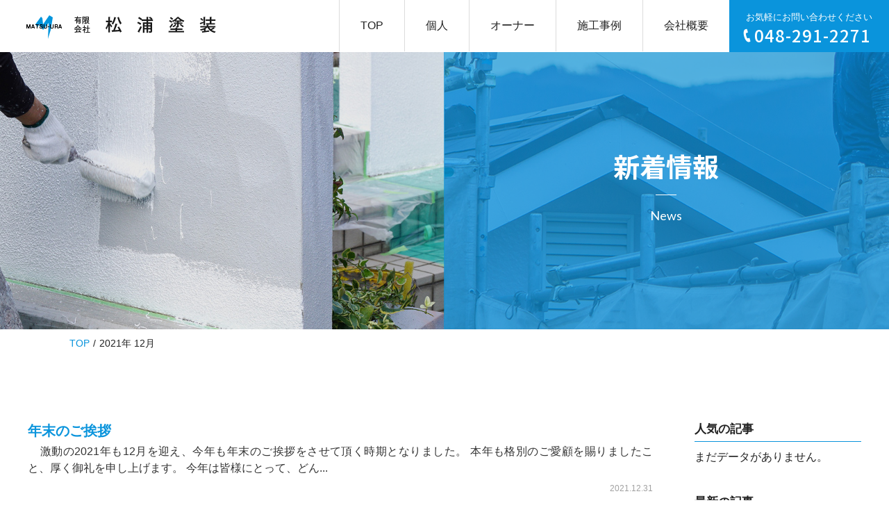

--- FILE ---
content_type: text/html; charset=UTF-8
request_url: https://www.mtosou.com/2021/12
body_size: 6702
content:
<!DOCTYPE html><html xml:lang="ja" lang="ja"><head><meta charset="utf-8"><meta name="viewport" content="width=device-width,initial-scale=1"><meta name="format-detection" content="telephone=no"><script data-cfasync="false" id="ao_optimized_gfonts_config">WebFontConfig={google:{families:["Lato:400,700","Noto Sans JP:500,700"] },classes:false, events:false, timeout:1500};</script><link media="all" href="https://mtosou.com/design/cache/autoptimize/css/autoptimize_6c2e1d069f4b21b9f196c535d58ed49d.css" rel="stylesheet" /><link media="screen and (max-width:640px)" href="https://mtosou.com/design/cache/autoptimize/css/autoptimize_1782fc2856a1a6a269f662d00b41ea70.css" rel="stylesheet" /><link media="screen and (min-width:641px)" href="https://mtosou.com/design/cache/autoptimize/css/autoptimize_b625be00641d1d9cf98f6334074149b0.css" rel="stylesheet" /><title>12月, 2021 | 有限会社松浦塗装</title>  <script async src="https://www.googletagmanager.com/gtag/js?id=UA-157837494-1"></script> <script>window.dataLayer = window.dataLayer || [];
	function gtag(){dataLayer.push(arguments);}
	gtag('js', new Date());

	gtag('config', 'UA-157837494-1');</script>  <!--[if lt IE 9]><script src="https://mtosou.com/design/themes/mtosou.com/js/html5shiv.js"></script><![endif]--> <!-- [if lt IE 9]><script src="https://mtosou.com/design/themes/mtosou.com/js/selectivizr.js"></script><![endif] --> <script src="https://ajax.googleapis.com/ajax/libs/jquery/1.9.1/jquery.min.js"></script> <script>$(function() {
            $("#panel-btn").click(function() {
                $("#panel").slideToggle(500);
                $("#panel-btn-icon").toggleClass("close");
                return false;
            });
        });</script>  
 <script type="application/ld+json" class="aioseop-schema">{"@context":"https://schema.org","@graph":[{"@type":"Organization","@id":"https://www.mtosou.com/#organization","url":"https://www.mtosou.com/","name":"\u6709\u9650\u4f1a\u793e\u677e\u6d66\u5857\u88c5","sameAs":[]},{"@type":"WebSite","@id":"https://www.mtosou.com/#website","url":"https://www.mtosou.com/","name":"\u6709\u9650\u4f1a\u793e\u677e\u6d66\u5857\u88c5","publisher":{"@id":"https://www.mtosou.com/#organization"}},{"@type":"CollectionPage","@id":"https://www.mtosou.com/2025/12#collectionpage","url":"https://www.mtosou.com/2025/12","inLanguage":"ja","name":"\u6708\u5225: 12\u6708 2021","isPartOf":{"@id":"https://www.mtosou.com/#website"}}]}</script> <link rel="canonical" href="https://www.mtosou.com/2021/12" /><link rel='dns-prefetch' href='//mtosou.com' /><link rel='dns-prefetch' href='//s.w.org' /><link href='https://fonts.gstatic.com' crossorigin='anonymous' rel='preconnect' /><link href='https://ajax.googleapis.com' rel='preconnect' /><link href='https://fonts.googleapis.com' rel='preconnect' /> <script>window._wpemojiSettings = {"baseUrl":"https:\/\/s.w.org\/images\/core\/emoji\/12.0.0-1\/72x72\/","ext":".png","svgUrl":"https:\/\/s.w.org\/images\/core\/emoji\/12.0.0-1\/svg\/","svgExt":".svg","source":{"concatemoji":"https:\/\/www.mtosou.com\/wp-includes\/js\/wp-emoji-release.min.js?ver=5.3"}};
			!function(e,a,t){var r,n,o,i,p=a.createElement("canvas"),s=p.getContext&&p.getContext("2d");function c(e,t){var a=String.fromCharCode;s.clearRect(0,0,p.width,p.height),s.fillText(a.apply(this,e),0,0);var r=p.toDataURL();return s.clearRect(0,0,p.width,p.height),s.fillText(a.apply(this,t),0,0),r===p.toDataURL()}function l(e){if(!s||!s.fillText)return!1;switch(s.textBaseline="top",s.font="600 32px Arial",e){case"flag":return!c([127987,65039,8205,9895,65039],[127987,65039,8203,9895,65039])&&(!c([55356,56826,55356,56819],[55356,56826,8203,55356,56819])&&!c([55356,57332,56128,56423,56128,56418,56128,56421,56128,56430,56128,56423,56128,56447],[55356,57332,8203,56128,56423,8203,56128,56418,8203,56128,56421,8203,56128,56430,8203,56128,56423,8203,56128,56447]));case"emoji":return!c([55357,56424,55356,57342,8205,55358,56605,8205,55357,56424,55356,57340],[55357,56424,55356,57342,8203,55358,56605,8203,55357,56424,55356,57340])}return!1}function d(e){var t=a.createElement("script");t.src=e,t.defer=t.type="text/javascript",a.getElementsByTagName("head")[0].appendChild(t)}for(i=Array("flag","emoji"),t.supports={everything:!0,everythingExceptFlag:!0},o=0;o<i.length;o++)t.supports[i[o]]=l(i[o]),t.supports.everything=t.supports.everything&&t.supports[i[o]],"flag"!==i[o]&&(t.supports.everythingExceptFlag=t.supports.everythingExceptFlag&&t.supports[i[o]]);t.supports.everythingExceptFlag=t.supports.everythingExceptFlag&&!t.supports.flag,t.DOMReady=!1,t.readyCallback=function(){t.DOMReady=!0},t.supports.everything||(n=function(){t.readyCallback()},a.addEventListener?(a.addEventListener("DOMContentLoaded",n,!1),e.addEventListener("load",n,!1)):(e.attachEvent("onload",n),a.attachEvent("onreadystatechange",function(){"complete"===a.readyState&&t.readyCallback()})),(r=t.source||{}).concatemoji?d(r.concatemoji):r.wpemoji&&r.twemoji&&(d(r.twemoji),d(r.wpemoji)))}(window,document,window._wpemojiSettings);</script> <script src='https://www.mtosou.com/wp-includes/js/jquery/jquery.js?ver=1.12.4-wp'></script> <script>var wpp_params = {"sampling_active":"0","sampling_rate":"100","ajax_url":"https:\/\/www.mtosou.com\/wp-json\/wordpress-popular-posts\/v1\/popular-posts","ID":"","token":"e837ed91f7","debug":""};</script> <link rel='https://api.w.org/' href='https://www.mtosou.com/wp-json/' />  <script>document.addEventListener('wpcf7mailsent', function(event) {
gtag('event', 'submit', {
'event_category': '問い合わせ',
'event_label': '回数'
});
}, false);</script> <script data-cfasync="false" id="ao_optimized_gfonts_webfontloader">(function() {var wf = document.createElement('script');wf.src='https://ajax.googleapis.com/ajax/libs/webfont/1/webfont.js';wf.type='text/javascript';wf.async='true';var s=document.getElementsByTagName('script')[0];s.parentNode.insertBefore(wf, s);})();</script></head><body><header id="header" class="flex"><div class="h_logo"> <a href="https://www.mtosou.com/"><img src="https://mtosou.com/design/themes/mtosou.com/img/common/h_logo.png" alt="有限会社松浦塗装ロゴ" class="lazynone" /></a></div> <a href="#" id="panel-btn" class="pc_none"><span id="panel-btn-icon"></span></a><div class="h_info flex"><nav id="panel" class="navi spmenu"><ul class="flex"><li><a href="https://www.mtosou.com/">TOP</a></li><li><a href="https://www.mtosou.com/house/">個人</a></li><li><a href="https://www.mtosou.com/owner/">オーナー</a></li><li><a href="https://www.mtosou.com/gallery/">施工事例</a></li><li><a href="https://www.mtosou.com/company/">会社概要</a></li><li class="pc_none"><a href="https://www.mtosou.com/category/news/">新着情報</a></li><li class="pc_none"><a href="https://www.mtosou.com/site_map/">サイトマップ</a></li><li class="pc_none"><a href="https://www.mtosou.com/privacy/">プライバシーポリシー</a></li></ul></nav><div class="h_tel"><p>お気軽にお問い合わせください</p><p class="num noto">048-291-2271</p></div></div></header><div id="page_ttl-wp"><div class="page_ttl-in"><h1 class="page_ttl"> <span class="bt_line">新着情報</span><span class="lato">News</span></h1></div></div><div id="breadcrumb"><ul class="clearfix"><li><a href="https://www.mtosou.com">TOP</a></li><li> 2021年 12月</li></ul></div><div id="content"><div id="atc_wrap" class="cmn1200"><main id="atc"><div class="atc_list"><article class="atc_box"> <a href="https://www.mtosou.com/year-end-greetings"><h2 class="atc_ttl"> 年末のご挨拶</h2><p class="atc_txt"> &nbsp;  &nbsp;  激動の2021年も12月を迎え、今年も年末のご挨拶をさせて頂く時期となりました。
本年も格別のご愛顧を賜りましたこと、厚く御礼を申し上げます。
今年は皆様にとって、どん...</p><p class="atc_day">2021.12.31</p> </a></article><article class="atc_box"> <a href="https://www.mtosou.com/timing-of-roof-painting"><h2 class="atc_ttl"> 屋根塗装のタイミング </h2><p class="atc_txt"> &nbsp;  &nbsp;  普段屋根全体を見ることはほとんどなく、いつの間にか劣化し、雨漏りしていた…
そんな例も少なくありません。
目につきにくい場所だからこそ、定期的なメンテナンスが重要と言え...</p><p class="atc_day">2021.12.17</p> </a></article></div><div id="pagerlist"></div></main><aside id="side"><div id="side_popular" class="side_box"><h3 class="act_ttl">人気の記事</h3><div class="side_in"><ul></ul></div><p class="wpp-no-data">まだデータがありません。</p></div><div id="side_new" class="side_box"><h3 class="act_ttl">最新の記事</h3><div class="side_in"><ul><li> <a href="https://www.mtosou.com/checkpoints-to-avoid-failure-during-roof-painting-inspection"><div class="side_img thumb"> <noscript><img src="https://mtosou.com/design/uploads/2021/07/2aa11aa7b4f0d3c134c8df63e9a67eb5-1024x683.jpg" alt="ー屋根塗装の検査で失敗しないためのチェックポイントー" /></noscript><img class="lazyload" src='data:image/svg+xml,%3Csvg%20xmlns=%22http://www.w3.org/2000/svg%22%20viewBox=%220%200%20%20%22%3E%3C/svg%3E' data-src="https://mtosou.com/design/uploads/2021/07/2aa11aa7b4f0d3c134c8df63e9a67eb5-1024x683.jpg" alt="ー屋根塗装の検査で失敗しないためのチェックポイントー" /></div><p class="side_subttl"> ー屋根塗装の検査で失敗しない...</p> </a></li><li> <a href="https://www.mtosou.com/basics-and-steps-to-ensure-proper-roof-painting"><div class="side_img thumb"> <noscript><img src="https://mtosou.com/design/uploads/2019/12/sec1_img2.jpg" alt="ー屋根塗装の下地処理で失敗しない基本と手順ー" /></noscript><img class="lazyload" src='data:image/svg+xml,%3Csvg%20xmlns=%22http://www.w3.org/2000/svg%22%20viewBox=%220%200%20%20%22%3E%3C/svg%3E' data-src="https://mtosou.com/design/uploads/2019/12/sec1_img2.jpg" alt="ー屋根塗装の下地処理で失敗しない基本と手順ー" /></div><p class="side_subttl"> ー屋根塗装の下地処理で失敗し...</p> </a></li><li> <a href="https://www.mtosou.com/highly-durable-homes-achieved-through-roof-painting"><div class="side_img thumb"> <noscript><img src="https://mtosou.com/design/uploads/2021/07/2aa11aa7b4f0d3c134c8df63e9a67eb5-1024x683.jpg" alt="ー屋根塗装で実現する高耐久性の住まいー" /></noscript><img class="lazyload" src='data:image/svg+xml,%3Csvg%20xmlns=%22http://www.w3.org/2000/svg%22%20viewBox=%220%200%20%20%22%3E%3C/svg%3E' data-src="https://mtosou.com/design/uploads/2021/07/2aa11aa7b4f0d3c134c8df63e9a67eb5-1024x683.jpg" alt="ー屋根塗装で実現する高耐久性の住まいー" /></div><p class="side_subttl"> ー屋根塗装で実現する高耐久性...</p> </a></li><li> <a href="https://www.mtosou.com/tips-for-avoiding-regrets-when-choosing-roof-paint-colors"><div class="side_img thumb"> <noscript><img src="https://mtosou.com/design/uploads/2020/09/dce6c3583ad1769ec327cec746fad584-1024x683.jpg" alt="ー屋根塗装の色選びで後悔しないためのポイントー" /></noscript><img class="lazyload" src='data:image/svg+xml,%3Csvg%20xmlns=%22http://www.w3.org/2000/svg%22%20viewBox=%220%200%20%20%22%3E%3C/svg%3E' data-src="https://mtosou.com/design/uploads/2020/09/dce6c3583ad1769ec327cec746fad584-1024x683.jpg" alt="ー屋根塗装の色選びで後悔しないためのポイントー" /></div><p class="side_subttl"> ー屋根塗装の色選びで後悔しな...</p> </a></li><li> <a href="https://www.mtosou.com/what-to-be-careful-of-when-painting-your-roof-basic-knowledge-to-avoid-regrets"><div class="side_img thumb"> <noscript><img src="https://mtosou.com/design/uploads/2021/10/6182beb0ad977b5027901ad8da70ae42-1024x684.jpg" alt="ー屋根塗装の注意点とは？後悔しないための基礎知識ー" /></noscript><img class="lazyload" src='data:image/svg+xml,%3Csvg%20xmlns=%22http://www.w3.org/2000/svg%22%20viewBox=%220%200%20%20%22%3E%3C/svg%3E' data-src="https://mtosou.com/design/uploads/2021/10/6182beb0ad977b5027901ad8da70ae42-1024x684.jpg" alt="ー屋根塗装の注意点とは？後悔しないための基礎知識ー" /></div><p class="side_subttl"> ー屋根塗装の注意点とは？後悔...</p> </a></li></ul></div></div><div class="side_box"><h3 class="act_ttl">月別記事</h3><div class="side_month"> <select name="archive-dropdown" onChange='document.location.href=this.options[this.selectedIndex].value;'><option value="">月を選択</option><option value='https://www.mtosou.com/2025/11'> 2025年11月 &nbsp;(1)</option><option value='https://www.mtosou.com/2025/10'> 2025年10月 &nbsp;(1)</option><option value='https://www.mtosou.com/2025/09'> 2025年9月 &nbsp;(1)</option><option value='https://www.mtosou.com/2025/08'> 2025年8月 &nbsp;(1)</option><option value='https://www.mtosou.com/2025/07'> 2025年7月 &nbsp;(1)</option><option value='https://www.mtosou.com/2025/06'> 2025年6月 &nbsp;(1)</option><option value='https://www.mtosou.com/2025/05'> 2025年5月 &nbsp;(1)</option><option value='https://www.mtosou.com/2025/04'> 2025年4月 &nbsp;(1)</option><option value='https://www.mtosou.com/2025/03'> 2025年3月 &nbsp;(1)</option><option value='https://www.mtosou.com/2025/02'> 2025年2月 &nbsp;(1)</option><option value='https://www.mtosou.com/2025/01'> 2025年1月 &nbsp;(1)</option><option value='https://www.mtosou.com/2024/12'> 2024年12月 &nbsp;(1)</option><option value='https://www.mtosou.com/2024/11'> 2024年11月 &nbsp;(1)</option><option value='https://www.mtosou.com/2024/10'> 2024年10月 &nbsp;(1)</option><option value='https://www.mtosou.com/2024/09'> 2024年9月 &nbsp;(1)</option><option value='https://www.mtosou.com/2024/08'> 2024年8月 &nbsp;(1)</option><option value='https://www.mtosou.com/2024/07'> 2024年7月 &nbsp;(1)</option><option value='https://www.mtosou.com/2024/06'> 2024年6月 &nbsp;(1)</option><option value='https://www.mtosou.com/2024/05'> 2024年5月 &nbsp;(1)</option><option value='https://www.mtosou.com/2024/04'> 2024年4月 &nbsp;(1)</option><option value='https://www.mtosou.com/2024/03'> 2024年3月 &nbsp;(1)</option><option value='https://www.mtosou.com/2024/02'> 2024年2月 &nbsp;(2)</option><option value='https://www.mtosou.com/2024/01'> 2024年1月 &nbsp;(1)</option><option value='https://www.mtosou.com/2023/12'> 2023年12月 &nbsp;(2)</option><option value='https://www.mtosou.com/2023/11'> 2023年11月 &nbsp;(1)</option><option value='https://www.mtosou.com/2023/10'> 2023年10月 &nbsp;(1)</option><option value='https://www.mtosou.com/2023/09'> 2023年9月 &nbsp;(1)</option><option value='https://www.mtosou.com/2023/08'> 2023年8月 &nbsp;(1)</option><option value='https://www.mtosou.com/2023/07'> 2023年7月 &nbsp;(1)</option><option value='https://www.mtosou.com/2023/06'> 2023年6月 &nbsp;(1)</option><option value='https://www.mtosou.com/2023/05'> 2023年5月 &nbsp;(1)</option><option value='https://www.mtosou.com/2023/04'> 2023年4月 &nbsp;(1)</option><option value='https://www.mtosou.com/2023/03'> 2023年3月 &nbsp;(1)</option><option value='https://www.mtosou.com/2023/02'> 2023年2月 &nbsp;(1)</option><option value='https://www.mtosou.com/2023/01'> 2023年1月 &nbsp;(1)</option><option value='https://www.mtosou.com/2022/12'> 2022年12月 &nbsp;(2)</option><option value='https://www.mtosou.com/2022/11'> 2022年11月 &nbsp;(1)</option><option value='https://www.mtosou.com/2022/10'> 2022年10月 &nbsp;(1)</option><option value='https://www.mtosou.com/2022/09'> 2022年9月 &nbsp;(1)</option><option value='https://www.mtosou.com/2022/08'> 2022年8月 &nbsp;(1)</option><option value='https://www.mtosou.com/2022/07'> 2022年7月 &nbsp;(1)</option><option value='https://www.mtosou.com/2022/06'> 2022年6月 &nbsp;(1)</option><option value='https://www.mtosou.com/2022/05'> 2022年5月 &nbsp;(1)</option><option value='https://www.mtosou.com/2022/04'> 2022年4月 &nbsp;(1)</option><option value='https://www.mtosou.com/2022/03'> 2022年3月 &nbsp;(1)</option><option value='https://www.mtosou.com/2022/02'> 2022年2月 &nbsp;(1)</option><option value='https://www.mtosou.com/2022/01'> 2022年1月 &nbsp;(1)</option><option value='https://www.mtosou.com/2021/12'> 2021年12月 &nbsp;(2)</option><option value='https://www.mtosou.com/2021/11'> 2021年11月 &nbsp;(1)</option><option value='https://www.mtosou.com/2021/10'> 2021年10月 &nbsp;(1)</option><option value='https://www.mtosou.com/2021/09'> 2021年9月 &nbsp;(1)</option><option value='https://www.mtosou.com/2021/08'> 2021年8月 &nbsp;(1)</option><option value='https://www.mtosou.com/2021/07'> 2021年7月 &nbsp;(1)</option><option value='https://www.mtosou.com/2021/06'> 2021年6月 &nbsp;(1)</option><option value='https://www.mtosou.com/2021/05'> 2021年5月 &nbsp;(1)</option><option value='https://www.mtosou.com/2021/04'> 2021年4月 &nbsp;(1)</option><option value='https://www.mtosou.com/2021/03'> 2021年3月 &nbsp;(1)</option><option value='https://www.mtosou.com/2021/02'> 2021年2月 &nbsp;(1)</option><option value='https://www.mtosou.com/2021/01'> 2021年1月 &nbsp;(1)</option><option value='https://www.mtosou.com/2020/12'> 2020年12月 &nbsp;(2)</option><option value='https://www.mtosou.com/2020/11'> 2020年11月 &nbsp;(1)</option><option value='https://www.mtosou.com/2020/09'> 2020年9月 &nbsp;(2)</option><option value='https://www.mtosou.com/2020/08'> 2020年8月 &nbsp;(2)</option><option value='https://www.mtosou.com/2020/07'> 2020年7月 &nbsp;(2)</option><option value='https://www.mtosou.com/2020/06'> 2020年6月 &nbsp;(2)</option><option value='https://www.mtosou.com/2020/05'> 2020年5月 &nbsp;(2)</option><option value='https://www.mtosou.com/2020/04'> 2020年4月 &nbsp;(2)</option><option value='https://www.mtosou.com/2020/03'> 2020年3月 &nbsp;(2)</option><option value='https://www.mtosou.com/2020/02'> 2020年2月 &nbsp;(2)</option><option value='https://www.mtosou.com/2019/12'> 2019年12月 &nbsp;(1)</option> </select></div></div></aside></div></div><div class="pageTop"><noscript><img src="https://mtosou.com/design/themes/mtosou.com/img/common/pagetop.png" alt="pageTop" /></noscript><img class="lazyload" src='data:image/svg+xml,%3Csvg%20xmlns=%22http://www.w3.org/2000/svg%22%20viewBox=%220%200%20%20%22%3E%3C/svg%3E' data-src="https://mtosou.com/design/themes/mtosou.com/img/common/pagetop.png" alt="pageTop" /></div><footer id="footer"><div class="inbox flex"><div class="f_info"><div class="f_logo"> <a href="https://www.mtosou.com/"><img src="https://mtosou.com/design/themes/mtosou.com/img/common/f_logo.png" alt="有限会社松浦塗装ロゴ" class="lazynone" /></a></div><div class="f_txt"> 〒333-0816 埼玉県川口市差間2丁目16-16<br> TEL 048-291-2271（代表携帯 090-3543-7538）<br> FAX 048-291-2272<br> 営業時間 9:00～19:00（不定休）</div><div class="f_copy"> &copy; <a href="https://www.mtosou.com/">有限会社松浦塗装</a></div></div><div class="f_navi flex"><ul><li><a href="https://www.mtosou.com/">TOP</a></li><li><a href="https://www.mtosou.com/house/">個人向け塗装</a></li><li><a href="https://www.mtosou.com/owner/">オーナー向け塗装</a></li><li><a href="https://www.mtosou.com/gallery/">施工事例</a></li><li><a href="https://www.mtosou.com/company/">会社概要</a></li></ul><ul><li><a href="https://www.mtosou.com/category/news/">新着情報</a></li><li><a href="https://www.mtosou.com/contact/"
 onclick="gtag('event', 'click', {'event_category': 'フッターお問い合わせリンク','event_label': 'label'});">お問い合わせ</a></li><li><a href="https://www.mtosou.com/site_map/">サイトマップ</a></li><li><a href="https://www.mtosou.com/privacy/">プライバシーポリシー</a></li></ul></div></div></footer><div class="sp-btt_link pc_none"><ul class="flex"><li> <a href="tel:048-291-2271" onclick="gtag('event', 'click', {'event_category': 'スマホ電話お問い合わせボタン','event_label': 'label'});">電話で連絡</a></li><li> <a href="" onclick="gtag('event', 'click', {'event_category': 'スマホメールお問い合わせボタン','event_label': 'label'});">メールで連絡</a></li></ul></div>  <script>$(function () {
			var topBtn = $('.pageTop');
			topBtn.hide();
			$(window).scroll(function () {
				if ($(this).scrollTop() > 500) {
					topBtn.fadeIn();
				} else {
					topBtn.fadeOut();
				}
			});
			topBtn.click(function () {
				$('body,html').animate({
					scrollTop: 0
				}, 1000);
				return false;
			});
		});</script>  <script>(function(){
                document.addEventListener('DOMContentLoaded', function(){
                    let wpp_widgets = document.querySelectorAll('.popular-posts-sr');

                    if ( wpp_widgets ) {
                        for (let i = 0; i < wpp_widgets.length; i++) {
                            let wpp_widget = wpp_widgets[i];
                            WordPressPopularPosts.theme(wpp_widget);
                        }
                    }
                });
            })();</script> <script>var WPPImageObserver = null;

            function wpp_load_img(img) {
                if ( ! 'imgSrc' in img.dataset || ! img.dataset.imgSrc )
                    return;

                img.src = img.dataset.imgSrc;

                if ( 'imgSrcset' in img.dataset ) {
                    img.srcset = img.dataset.imgSrcset;
                    img.removeAttribute('data-img-srcset');
                }

                img.classList.remove('wpp-lazyload');
                img.removeAttribute('data-img-src');
                img.classList.add('wpp-lazyloaded');
            }

            function wpp_observe_imgs(){
                let wpp_images = document.querySelectorAll('img.wpp-lazyload'),
                    wpp_widgets = document.querySelectorAll('.popular-posts-sr');

                if ( wpp_images.length || wpp_widgets.length ) {
                    if ( 'IntersectionObserver' in window ) {
                        WPPImageObserver = new IntersectionObserver(function(entries, observer) {
                            entries.forEach(function(entry) {
                                if (entry.isIntersecting) {
                                    let img = entry.target;
                                    wpp_load_img(img);
                                    WPPImageObserver.unobserve(img);
                                }
                            });
                        });

                        if ( wpp_images.length ) {
                            wpp_images.forEach(function(image) {
                                WPPImageObserver.observe(image);
                            });
                        }

                        if ( wpp_widgets.length ) {
                            for (var i = 0; i < wpp_widgets.length; i++) {
                                let wpp_widget_images = wpp_widgets[i].querySelectorAll('img.wpp-lazyload');

                                if ( ! wpp_widget_images.length && wpp_widgets[i].shadowRoot ) {
                                    wpp_widget_images = wpp_widgets[i].shadowRoot.querySelectorAll('img.wpp-lazyload');
                                }

                                if ( wpp_widget_images.length ) {
                                    wpp_widget_images.forEach(function(image) {
                                        WPPImageObserver.observe(image);
                                    });
                                }
                            }
                        }
                    } /** Fallback for older browsers */
                    else {
                        if ( wpp_images.length ) {
                            for (var i = 0; i < wpp_images.length; i++) {
                                wpp_load_img(wpp_images[i]);
                                wpp_images[i].classList.remove('wpp-lazyloaded');
                            }
                        }

                        if ( wpp_widgets.length ) {
                            for (var j = 0; j < wpp_widgets.length; j++) {
                                let wpp_widget = wpp_widgets[j],
                                    wpp_widget_images = wpp_widget.querySelectorAll('img.wpp-lazyload');

                                if ( ! wpp_widget_images.length && wpp_widget.shadowRoot ) {
                                    wpp_widget_images = wpp_widget.shadowRoot.querySelectorAll('img.wpp-lazyload');
                                }

                                if ( wpp_widget_images.length ) {
                                    for (var k = 0; k < wpp_widget_images.length; k++) {
                                        wpp_load_img(wpp_widget_images[k]);
                                        wpp_widget_images[k].classList.remove('wpp-lazyloaded');
                                    }
                                }
                            }
                        }
                    }
                }
            }

            document.addEventListener('DOMContentLoaded', function() {
                wpp_observe_imgs();

                // When an ajaxified WPP widget loads,
                // Lazy load its images
                document.addEventListener('wpp-onload', function(){
                    wpp_observe_imgs();
                });
            });</script> <script>document.addEventListener( 'wpcf7mailsent', function( event ) {
  location = 'https://www.mtosou.com/thanks/';
}, false );</script><noscript><style>.lazyload{display:none;}</style></noscript><script data-noptimize="1">window.lazySizesConfig=window.lazySizesConfig||{};window.lazySizesConfig.loadMode=1;</script><script async data-noptimize="1" src='https://mtosou.com/design/addon/autoptimize/classes/external/js/lazysizes.min.js?ao_version=2.6.1'></script><script>var wpcf7 = {"apiSettings":{"root":"https:\/\/www.mtosou.com\/wp-json\/contact-form-7\/v1","namespace":"contact-form-7\/v1"},"cached":"1"};</script> <script>var a3_lazyload_params = {"apply_images":"1","apply_videos":"1"};</script> <script>var a3_lazyload_extend_params = {"edgeY":"0"};</script>  <script defer src="https://mtosou.com/design/cache/autoptimize/js/autoptimize_5205322350ce18fddb78fad41f2afa43.js"></script></body></html>

--- FILE ---
content_type: text/css
request_url: https://mtosou.com/design/cache/autoptimize/css/autoptimize_b625be00641d1d9cf98f6334074149b0.css
body_size: 4852
content:
@charset "utf-8";body{width:100%;min-width:1280px;font-size:16px;line-height:1.5;color:#222;font-family:"Noto Sans Japanese","ヒラギノ角ゴ Pro W3","Hiragino Kaku Gothic Pro","メイリオ",Meiryo,Osaka,"ＭＳ Ｐゴシック","MS PGothic",sans-serif}.inbox{width:980px;margin:auto}a:hover{opacity:.8;transition:.5s}.flex{display:flex}a[href^="tel:"]{pointer-events:none}.pc_none{display:none}.lato{font-weight:400;font-family:'Lato',sans-serif}.noto{font-weight:500;font-family:'Noto Sans JP',sans-serif}.btn1,.btn2{text-align:center;border:1px solid #fff;padding:0 5px;box-sizing:border-box;transition:.5s}.btn2{width:300px;border-color:#0a94dc;background-color:#0a94dc}.btn2 a{padding:15px 10px;position:relative}.btn2 a:before{content:" ";position:absolute;top:40%;right:7%;border-style:solid;border-width:6px 0 6px 9px;border-color:transparent #fff}.btn1 a,.btn2 a{color:#fff;display:block;border-left:1px solid #fff;border-right:1px solid #fff}.btn1:hover{background-color:rgba(10,148,220,.7)}.btn2:hover{background-color:#fff}.btn2:hover a{color:#0a94dc;border-color:#0a94dc}.btn2:hover a:before{border-color:transparent #0a94dc}.blue{color:#0a94dc}.gray{color:#828282}#header{margin:0 auto;width:100%;height:75px;background-color:#fff;position:fixed;z-index:9999;left:0;right:0;top:0}#header.flex{justify-content:space-between}.h_logo{margin:22px 0 17px 3%}.navi li{font-size:16px;border-left:1px solid #dcdcdc}.navi li a{color:#222;display:block;position:relative;padding:25px 30px}.navi li a:before{content:"";position:absolute;width:0;bottom:-1px;left:0;transition:.5s;border-bottom:5px solid #0a94dc}.navi li:hover a{color:#0a94dc}.navi li:hover a:before{width:100%}.h_tel{color:#fff;width:230px;padding:15px 0;font-size:13px;text-align:center;box-sizing:border-box;background-color:#0a94dc}.h_tel .num{font-size:24px;font-weight:500;margin-top:5px;padding-left:10px;letter-spacing:1px;line-height:100%;background:url(//mtosou.com/design/themes/mtosou.com/css/../img/common/h-tel_icon.png) no-repeat center left 20px}#mainv{position:relative;height:800px;margin-top:75px}#mainv.flex{justify-content:space-between}#side_r{width:552px}#side_l{position:relative;width:71%;border-right:5px solid #fff}#image1{background:url(//mtosou.com/design/themes/mtosou.com/css/../img/top/main1_bk.jpg) no-repeat center center}#image2{background:url(//mtosou.com/design/themes/mtosou.com/css/../img/top/main2_bk.jpg) no-repeat center center}#image1,#image2{background-size:cover;height:800px;position:relative}#image1:after,#image2:after{position:absolute;top:0;left:0;z-index:100}#image1:after{content:url(//mtosou.com/design/themes/mtosou.com/css/../img/top/main1_sub.png)}#image2:after{content:url(//mtosou.com/design/themes/mtosou.com/css/../img/top/main2_sub.png)}.bx-wrapper{width:100%;height:auto;margin:0 auto;position:relative;overflow:hidden}.bx-viewport{overflow:visible!important;width:100%!important;margin:auto}.bx-pager{display:none}.bx-controls{width:98%;height:28px;position:absolute;top:0;bottom:0;left:0;right:0;margin:auto;z-index:9999;text-indent:-9999px}.mv_box{position:absolute;left:10%;bottom:240px;z-index:105}.mainv_copy .txt1{text-shadow:#fff 1px 1px 10px,#fff -1px -1px 10px,#fff -1px 1px 10px,#fff 1px -1px 10px,#fff 0px 1px 10px,#fff 0 -1px 10px,#fff -1px 0 10px,#fff 1px 0 10px}.mainv_copy .txt1{color:#222;font-size:50px;font-weight:900;letter-spacing:2px}.mainv_copy .txt1 span{color:#002d82;font-size:70px}.mainv_copy .txt2{align-items:center}.mainv_copy .txt2 dt{color:#fff;width:170px;font-weight:900;font-size:30px;padding:5px 0;text-align:center;border-radius:27.5px;background-color:#46a000}.main_tel{position:absolute;left:10%;bottom:100px;z-index:110;width:600px;padding:0 5px;box-sizing:border-box;border:1px solid #0a94dc;background-color:#fff}.main_tel a{color:#222;padding:20px 25px;align-items:center;border-left:1px solid #0a94dc;border-right:1px solid #0a94dc}.main_tel .txt{font-size:20px;font-weight:700;margin-right:55px;position:relative}.main_tel .txt:before{content:"";position:absolute;top:34%;right:-38px;border-style:solid;border-color:transparent #0c3372;border-width:12px 0 12px 15px;border-color:transparent #0a94dc}.main_tel .num{color:#002d82;font-size:52px;font-weight:900}.mv3_works{color:#fff;width:100%;height:390px;position:relative;background:url(//mtosou.com/design/themes/mtosou.com/css/../img/top/mv-rt_img.jpg) no-repeat center}.mv3_works:before{content:"";position:absolute;left:0;top:0;width:180px;height:130px;background:url(//mtosou.com/design/themes/mtosou.com/css/../img/top/mv-rt_sub.png) no-repeat center}.mv3_box{width:310px;margin:auto;padding-top:10%;text-align:center;margin-bottom:10px}.mv3_box .txt2{font-size:30px;margin:5px 0 10px}.mv3_box a{color:#fff;display:block;padding:90px 0}.mv3_box .btn1 p{padding:10px 20px;border-left:1px solid #fff;border-right:1px solid #fff}.mv_gallery{flex-wrap:wrap;justify-content:space-between}.mv_gallery article{width:49.6%;height:200px;margin-top:5px;position:relative;overflow:hidden}.mv_gallery article .thumb{max-width:100%;height:200px}.mv_gallery article .hv_box{position:relative;overflow:hidden}.mv_gallery article .hv_txt{color:#fff;position:absolute;top:0;left:-100%;z-index:2;width:100%;height:100%;-webkit-transition:.3s;transition:.3s;opacity:1;padding:20px 40px;box-sizing:border-box;background-color:rgba(10,148,220,.7)}.mv_gallery article .hv_box:hover .hv_txt{top:0;left:0}.mv_gallery article .hv_txt h2{font-size:16px;margin-top:40px}#top_content{padding-top:100px;overflow:hidden}.sec_ttl{font-size:38px;text-align:center;position:relative;padding-bottom:20px;margin-bottom:30px}.sec_ttl:before{content:"";position:absolute;width:30px;left:0;right:0;bottom:0;margin:auto;border-bottom:1px solid #0a94dc}.sec_ttl .blue,.sec_ttl .gray{display:block;font-size:16px}.sec_ttl .noto{font-weight:700}.sec_ttl .gray{margin-top:5px}#sec1{padding:0 5% 130px;background-image:url(//mtosou.com/design/themes/mtosou.com/css/../img/top/sec1_bk1.png);background-repeat:no-repeat;background-position:calc(50% - 480px) top}.sec1_rt{width:600px;float:right;position:relative;margin-top:50px}.sec1_rt:before{content:"";position:absolute;width:865px;height:320px;left:-163%;bottom:-70px;background:url(//mtosou.com/design/themes/mtosou.com/css/../img/top/sec1_bk2.png) no-repeat center}.sec1_rt .flex{justify-content:space-between;flex-wrap:wrap}.sec1_rt .box{width:280px;margin-bottom:30px;position:relative;z-index:1}.sec1_rt .box dt{color:#fff;width:185px;font-size:24px;font-weight:500;text-align:center;position:relative;box-sizing:border-box;margin:-22px 0 10px;padding:5px 25px 5px 10px;-webkit-clip-path:polygon(0 0,100% 0%,90% 100%,0% 100%);clip-path:polygon(0 0,100% 0%,90% 100%,0% 100%)}.sec1_rt .box:nth-child(1) dt{background-color:rgba(70,160,0,.8)}.sec1_rt .box:nth-child(2) dt{background-color:rgba(0,45,130,.8)}.sec1_rt .box:nth-child(3) dt{background-color:rgba(255,150,0,.8)}.sec1_rt .box:nth-child(4) dt{background-color:rgba(10,148,220,.8)}.sec1_rt .box dd .txt1{color:#ff9600;margin-bottom:5px}.sec1_rt .box dd .txt1 span{font-size:24px;font-weight:700;padding-left:5px}.sec1_rt .btn2{margin:auto;margin-top:15px}#sec2{padding:120px 0;background-image:url(//mtosou.com/design/themes/mtosou.com/css/../img/top/sec2_bk.png);background-repeat:no-repeat;background-position:calc(50% - 745px) top;position:relative;z-index:10}#sec2 .flex{position:relative;justify-content:space-between}#sec2 .inbox:before{content:"";position:absolute;width:564px;height:578px;right:-440px;bottom:-300px;background:url(//mtosou.com/design/themes/mtosou.com/css/../img/top/paint.png) no-repeat center}#sec2 .sec_ttl{text-align:left}#sec2 .sec_ttl:before{right:unset}.sec2_lt,.sec2_rt{position:relative;z-index:1}.sec2_lt{width:450px}.sec2_lt .image{margin-top:30px}.sec2_lt .btn2{margin-top:40px}.sec2_rt li:first-child{margin-bottom:10px}#sec3{background:url(//mtosou.com/design/themes/mtosou.com/css/../img/top/sec3_bk.jpg) no-repeat center center;background-size:cover;padding:80px 0 90px}#sec3 .btn2{margin:auto;margin-top:50px}.gallery_list{margin-right:-20px}.gallery_list article{float:left;width:230px;height:270px;margin:20px 20px 0 0}.gallery_list article:first-child{width:480px;height:560px}.gallery_list article .zoom_img{width:100%;height:100%}.g_post{position:relative}.g_post:nth-child(-n+3){margin-top:0}.g_post a:hover{opacity:1}.g_post .ctg_box{position:absolute;z-index:999;top:0;right:0;display:flex}.g_post .ctg,.g_post .txt{color:#fff}.g_post .ctg{font-size:12px;padding:5px 15px;margin-left:5px;background-color:rgba(150,150,150,.8)}.g_post .txt{position:absolute;left:20px;bottom:15px;z-index:99}.g_post .txt h3{font-size:16px;margin-bottom:5px}.g_post .txt p{font-size:12px}.cta{color:#fff;text-align:center;background:url(//mtosou.com/design/themes/mtosou.com/css/../img/top/cta_bk.jpg) no-repeat center center #4497c3;background-size:cover;padding:75px 0}.cta h3{font-size:32px;text-align:center;margin-bottom:20px}.cta .list ul{margin-top:30px;justify-content:center}.cta .list ul li{margin:0 30px}.cta .list li.tel{font-size:42px;font-weight:700;letter-spacing:1px}.cta .list li.tel a{color:#fff;padding-left:30px;background:url(//mtosou.com/design/themes/mtosou.com/css/../img/top/cta_tel-icon.png) no-repeat center left}.cta .list li .btn2{border-color:#fff;background-color:transparent}.cta .list li .btn2:hover{background-color:#fff}#sec4{padding:100px 0;position:relative;background-image:url(//mtosou.com/design/themes/mtosou.com/css/../img/top/sec4_img.png);background-repeat:no-repeat;background-position:calc(50% - 300px) center}.sec4_box{width:450px;float:right}.sec4_box .sec_ttl{text-align:left}.sec4_box .sec_ttl:before{right:unset}.sec4_box dl{margin-top:30px}.sec4_box dl dt{font-size:24px;font-weight:600;margin-bottom:10px}#sec5{padding:80px 0;background-color:#f2f2f2}#sec5 .flex{justify-content:space-between}.sec5_ttl{width:20px;height:45px;margin-left:60px;-webkit-writing-mode:vertical-rl;-ms-writing-mode:tb-rl;writing-mode:vertical-rl}.sec5_ttl h2{font-size:40px;font-weight:700}.sec5_ttl .more{padding-top:60px;position:relative}.sec5_ttl .more a,.tp_news article .txt p{color:#222}.sec5_ttl .more:before{content:"";position:absolute;height:50px;top:0;left:8px;border-left:1px solid #222}.tp_news{width:800px;height:300px}.tp_news article{margin-bottom:30px}.tp_news article:last-child{margin-bottom:0}.tp_news article a{display:flex}.tp_news article h3{font-size:20px;margin-bottom:5px}.tp_news article .day{margin-right:20px}.pageTop{position:fixed;right:0;bottom:0;z-index:9999;cursor:pointer}#footer{background-color:#0a94dc;color:#fff}#footer>div.flex{align-items:bottom;justify-content:space-between}.f_info{padding:50px 0 40px}.f_txt{margin:15px 0 20px}.f_navi{margin-top:110px}.f_navi ul{margin-left:50px}.f_navi li{position:relative}.f_navi li a{color:#fff;padding-left:15px}.f_navi li a:before{content:" ";position:absolute;top:25%;left:0;border-style:solid;border-width:5px 0 5px 7px;border-color:transparent #fff}.f_copy{font-size:12px}.f_copy a{color:#fff}.page_ttl .bt_line,.cmn_ttl1 .bt_line,.cmn_ttl2,.cmn_ttl3,.editor h2,.editor h3{font-weight:700;font-family:'Noto Sans JP',sans-serif}.bt_line{position:relative}.bt_line:before{content:"";position:absolute;width:30px;left:0;right:0;margin:auto}#page_ttl-wp{overflow:hidden;background:url(//mtosou.com/design/themes/mtosou.com/css/../img/common/page_ttl-bk.jpg) no-repeat center bottom}.page_ttl-in{width:50.1%;float:right;text-align:center;box-sizing:border-box;padding:210px 20px 150px;background-color:rgba(10,148,220,.7)}.page_ttl{color:#fff}.page_ttl span{display:block}.page_ttl span.bt_line{font-size:38px;margin-bottom:30px}.page_ttl span.bt_line:before{border-bottom:1px solid #fff;bottom:-14px}.page_ttl span.lato{font-size:18px}.cmn_ttl1{font-size:34px;text-align:center;margin-bottom:15px;padding-bottom:30px}.cmn_ttl1 span.bt_line:before{border-bottom:1px solid #0a94dc;bottom:-22px}.cmn_ttl2,.editor h2{font-size:24px;font-weight:400;color:#0a94dc;margin-bottom:10px}.cmn_ttl3,.editor h3{font-size:20px;font-weight:400;padding:7px 20px;margin-bottom:20px;border-left:4px solid #0a94dc;background-color:#e1ebf1}#breadcrumb{font-size:14px;margin:10px 0 0 100px}#breadcrumb li{float:left;margin-right:5px;padding-right:9px;position:relative}#breadcrumb li a{color:#0a94dc}#breadcrumb li:after{content:"/";position:absolute;right:0}#breadcrumb li:last-child:after{display:none}#content{padding:100px 0 120px}.cmn_table dl{border-bottom:1px dotted #c8c8c8}.cmn_table dl:nth-child(1){border-top:1px dotted #c8c8c8}.cmn_table dt,.cmn_table dd{vertical-align:top;display:table-cell;box-sizing:border-box}.cmn_table dt{width:180px;color:#0a94dc;text-align:center;padding:15px 20px;background:#e1ebf1}.cmn_table dd{width:800px;padding:15px 40px}.box_mb100{margin-bottom:100px}#site_map li{font-size:18px;margin-bottom:20px;background-color:#e1ebf1;border-left:4px solid #0a94dc}#site_map li a{color:#222;display:block;padding:10px 15px}#privacy dl{margin-bottom:50px}#contact dt{width:200px;text-align:left;vertical-align:top}#contact dt span{font-size:12px;color:#ff0a0a}#contact dd{width:780px;padding:12px 30px;vertical-align:middle}#contact dd input,#contact dd textarea{width:100%;padding:5px;border:1px solid #c8c8c8;-moz-box-sizing:border-box;-webkit-box-sizing:border-box;box-sizing:border-box;height:30px}#contact dd textarea{width:720px !important;height:200px}.contact_btn{margin-top:40px;text-align:center}.contact_btn li{display:inline-block;vertical-align:top;padding:10px}.contact_btn li [type=submit],.contact_btn li [type=button]{width:260px;font-size:18px;color:#fff;border:none;display:block;margin:auto;padding:20px 0;background:#0a94dc;text-align:center;cursor:pointer;-webkit-appearance:none}#comp_sec1 .greeting{justify-content:space-between}#comp_sec1 .greeting .txt{width:470px}#comp_sec1 .area{margin-top:30px}#comp_sec1 .area .image{margin-left:30px}#comp_sec1 .area .txt{margin-top:-200px;padding:34px 60px 34px 320px;background-color:#f2f2f2}#comp_sec1 .area .txt dt{font-size:20px;margin-bottom:10px}#comp_sec2 .cmn_table{margin-bottom:60px}#comp_sec2 .map iframe{width:100%;height:500px}.page_link ul{margin-bottom:60px;justify-content:space-between}.page_link li{width:230px}.page_link li a{padding-bottom:35px}.page_link li a:before{right:47%;top:65%;transform:rotate(90deg)}.house_sec .box1{justify-content:space-between;margin-bottom:50px}.house_sec .box1.row{flex-direction:row-reverse}.house_sec .box1 .txt{width:450px}.house_sec .box1 .txt>p{text-align:justify}.house_sec .box1 .txt .cmn_ttl1{text-align:left}.house_sec .box1 .txt .cmn_ttl1 .bt_line:before{right:unset}.house_sec .box1 .sankou{margin:25px 0;border:1px solid #dcdcdc}.house_sec .box1 .sankou ul{align-items:center}.house_sec .box1 .sankou ul li{width:50%;padding:19px 15px;text-align:center;box-sizing:border-box}.house_sec .box1 .sankou ul li:first-child{border-right:1px solid #dcdcdc}.house_sec .box1 .sankou ul li dt{margin-bottom:15px;padding-bottom:15px}.house_sec .box1 .sankou ul li dt:before{bottom:0;border-bottom:1px solid #4497c3}.house_sec .box1 .image li:first-child{margin-bottom:10px}.house_sec .box1 .image li:last-child{margin-bottom:0}.house_sec .box2{margin-bottom:50px}.house_sec .box2 .cmn_ttl2,.house_sec .box3 .cmn_ttl2{margin-bottom:20px}.house_sec .box2 dl{margin-bottom:30px}.house_sec .box2 .image ul{justify-content:space-between}.hs_table{border:1px solid #dcdcdc}.hs_table dl{border-bottom:1px solid #dcdcdc}.hs_table dl:last-child{border-bottom:none}.hs_table dt,.hs_table dd{display:table-cell;vertical-align:top;box-sizing:border-box}.hs_table dt{width:240px;color:#0a94dc;text-align:left;padding:30px;background-color:#f2f2f2}.hs_table dd{width:750px;padding:30px 35px;text-align:justify}#water .box2{margin-top:50px;margin-bottom:0}.o_image ul{margin-bottom:40px;justify-content:space-between}.o_txtbox .blue{font-size:24px;margin:15px 0}#owner_sec3 .flex{justify-content:space-between}#owner_sec3 .txt .cmn_ttl1{text-align:left}#owner_sec3 .txt .cmn_ttl1 .bt_line:before{right:unset}#owner_sec3 .txt{width:450px}#owner_sec3 .image_list{margin-top:50px}.o_list>div{margin-bottom:40px}#owner_sec5 .o_image ul{margin-top:20px;margin-bottom:30px}#owner_sec5 .paint_list{padding:30px;background-color:#f2f2f2}#owner_sec5 .paint_list ul:first-child{margin-right:40px}.gallery_ctg{margin-bottom:60px;border-bottom:1px solid #0a94dc}.gallery_ctg ul{justify-content:center}.gallery_ctg li{width:180px;margin:0 5px;text-align:center;border-radius:5px 5px 0 0;border:1px solid #0a94dc;border-bottom:none;background-color:#0a94dc}.gallery_ctg li a{color:#fff;display:block;padding:10px}.gallery_ctg li.current-cat{margin-bottom:-1px;border-bottom:1px solid #fff;background-color:#fff}.gallery_ctg li.current-cat a{color:#0a94dc}.day_ctg{font-size:13px;line-height:100%;margin-top:50px}.day_ctg .ctg{margin-left:10px;padding-left:10px;border-left:1px solid #0a94dc}.thumb,.zoom_img{display:block;overflow:hidden;position:relative;z-index:1}.thumb img{position:absolute;top:50% !important;left:50% !important;width:100%;height:100%;object-fit:cover;min-height:100%;min-width:100%;-webkit-transform:translate(-50%,-50%);-ms-transform:translate(-50%,-50%);transform:translate(-50%,-50%)}.zoom_img img{position:absolute;width:100%;height:auto;min-width:100%;min-height:100%;-webkit-transform:scale(1);transform:scale(1);-webkit-transition:.5s ease-in-out;transition:.5s ease-in-out;object-fit:cover !important}.g_post:hover .zoom_img img{-webkit-transform:scale(1.1);transform:scale(1.1)}@media screen and (min-width:0\0) and (min-resolution:+72dpi){.thumb img,.zoom_img img{width:auto;height:100%}}.editor img{max-width:100%;height:auto}.wp-pagenavi a,.wp-pagenavi span{padding:5px 10px !important;border-color:#0a94dc !important;background-color:#fff}.wp-pagenavi a:hover,.wp-pagenavi span.current{border:1px solid #0c3372 !important}.page_btn{width:100%;font-size:14px;margin-top:40px;text-align:center;padding-top:10px;margin-top:20px;border-top:1px dotted #ccc}.page_btn a{color:#333}.page_btn .left a{float:left}.page_btn .right a{float:right}#pagerlist{clear:both;width:100%;font-size:14px;display:block;text-align:center;margin-top:30px}.not_found{text-align:center}.found_map{margin-top:80px;text-align:left}.found_map li{font-size:15px;background-color:transparent;border-bottom:1px dotted #c8c8c8}.found_map li:first-child{border-top:1px dotted #c8c8c8}.found_map li a{color:#5c5c5c;display:block;padding:14px 20px}

--- FILE ---
content_type: text/css
request_url: https://mtosou.com/design/cache/autoptimize/css/autoptimize_1782fc2856a1a6a269f662d00b41ea70.css
body_size: 4820
content:
@charset "utf-8";body{width:100%;font-size:15px;line-height:1.5;color:#222;font-family:"Noto Sans Japanese","ヒラギノ角ゴ Pro W3","Hiragino Kaku Gothic Pro","メイリオ",Meiryo,Osaka,"ＭＳ Ｐゴシック","MS PGothic",sans-serif}.inbox{padding:0 10px}a:hover{opacity:.8;transition:.5s}.flex{display:flex}.sp_none{display:none}.lato{font-weight:400;font-family:'Lato',sans-serif}.noto{font-weight:500;font-family:'Noto Sans JP',sans-serif}.btn1,.btn2{text-align:center;border:1px solid #fff;padding:0 5px;box-sizing:border-box;transition:.5s}.btn2{width:90%;border-color:#0a94dc;background-color:#0a94dc}.btn2 a{padding:15px 10px;position:relative}.btn2 a:before{content:" ";position:absolute;top:40%;right:7%;border-style:solid;border-width:6px 0 6px 9px;border-color:transparent #fff}.btn1 a,.btn2 a{color:#fff;display:block;border-left:1px solid #fff;border-right:1px solid #fff}.btn1:hover{background-color:rgba(10,148,220,.7)}.btn2:hover{background-color:#fff}.btn2:hover a{color:#0a94dc;border-color:#0a94dc}.btn2:hover a:before{border-color:transparent #0a94dc}.blue{color:#0a94dc}.gray{color:#828282}img{max-width:100%;height:auto}#header{margin:0 auto;width:100%;height:60px;background-color:#fff;position:fixed;z-index:9999;left:0;right:0;top:0}#header.flex{justify-content:space-between;display:block}.h_logo{width:72%;margin:15px 0 17px 3%}.navi ul{flex-wrap:wrap;display:block}.navi li{font-size:15px;text-align:center;border-bottom:1px solid #fff}.navi li a{color:#fff;display:block;position:relative;padding:17px 0}.navi li:hover a{color:#0a94dc;background-color:#fff}.navi li:hover a:before{width:100%}.h_tel{color:#fff;width:230px;padding:15px 0;font-size:13px;text-align:center;box-sizing:border-box;background-color:#0a94dc;display:none}.h_tel .num{font-size:24px;font-weight:500;margin-top:5px;padding-left:10px;letter-spacing:1px;line-height:100%;background:url(//mtosou.com/design/themes/mtosou.com/css/../img/common/h-tel_icon.png) no-repeat center left 20px}#mainv{position:relative;margin-top:16%}#mainv.flex{justify-content:space-between;display:block}#side_r{width:100%}#side_l{position:relative;width:100%}#image1{background:url(//mtosou.com/design/themes/mtosou.com/css/../img/top/main1_bk-sp.jpg) no-repeat center center}#image2{background:url(//mtosou.com/design/themes/mtosou.com/css/../img/top/main2_bk-sp.jpg) no-repeat center center}#image1,#image2{background-size:cover;height:350px;position:relative}#image1:after,#image2:after{content:"";position:absolute;top:0;left:0;z-index:100;width:140px;height:100px}#image1:after{background:url(//mtosou.com/design/themes/mtosou.com/css/../img/top/main1_sub.png) no-repeat center;background-size:100%}#image2:after{background:url(//mtosou.com/design/themes/mtosou.com/css/../img/top/main2_sub.png) no-repeat center;background-size:100%}.bx-wrapper{width:100%;height:auto;margin:0 auto;position:relative;overflow:hidden}.bx-viewport{overflow:visible!important;width:100%!important;margin:auto}.bx-pager{display:none}.bx-controls{width:98%;height:28px;position:absolute;top:0;bottom:0;left:0;right:0;margin:auto;z-index:9999;text-indent:-9999px}.mv_box{position:absolute;left:0;right:0;bottom:42%;z-index:105;width:90%;margin:auto}.mainv_copy .txt1{text-shadow:#fff 1px 1px 10px,#fff -1px -1px 10px,#fff -1px 1px 10px,#fff 1px -1px 10px,#fff 0px 1px 10px,#fff 0 -1px 10px,#fff -1px 0 10px,#fff 1px 0 10px}.mainv_copy .txt1{color:#222;font-size:25px;font-weight:900;letter-spacing:2px}.mainv_copy .txt1 span{color:#002d82;font-size:34px}.mainv_copy .txt2{align-items:center}.mainv_copy .txt2 dt{color:#fff;width:170px;font-weight:900;font-size:15px;padding:5px 0;text-align:center;border-radius:27.5px;background-color:#46a000}.main_tel{position:absolute;left:0;right:0;bottom:20%;z-index:110;width:85%;margin:auto;padding:0 5px;box-sizing:border-box;border:1px solid #0a94dc;background-color:#fff}.main_tel a{color:#222;padding:15px 25px;display:block;align-items:center;border-left:1px solid #0a94dc;border-right:1px solid #0a94dc;background:url(//mtosou.com/design/themes/mtosou.com/css/../img/top/mv-tel_icon.png) no-repeat center left 10%;background-size:12px}.main_tel .txt{font-size:17px;font-weight:700;text-align:center;position:relative}.main_tel .txt:before{content:"";position:absolute;top:33%;right:-4%;border-style:solid;border-color:transparent #0c3372;border-width:6px 0 6px 10px;border-color:transparent #0a94dc}.main_tel .num{color:#002d82;font-size:52px;font-weight:900}.mv3_works{color:#fff;width:100%;position:relative;background:url(//mtosou.com/design/themes/mtosou.com/css/../img/top/mv-rt_img-sp.jpg) no-repeat center;background-size:cover}.mv3_works:before{content:"";position:absolute;left:0;top:0;width:130px;height:90px;background:url(//mtosou.com/design/themes/mtosou.com/css/../img/top/mv-rt_sub.png) no-repeat center;background-size:100%}.mv3_box{margin:auto;text-align:center;text-align:right;margin-bottom:10px}.mv3_box .txt1{display:none}.mv3_box .txt2{font-size:25px;text-align:right;margin:35px 20px 30px}.mv3_box a{color:#fff;display:block;padding:25px 0 15px}.mv3_box .btn1{display:none}.mv3_box .btn1 p{padding:10px 20px;border-left:1px solid #fff;border-right:1px solid #fff}.mv3_box .txt1{display:none}.mv_gallery{flex-wrap:wrap;justify-content:space-between;display:none}.mv_gallery article{width:49.6%;height:200px;margin-top:5px;position:relative;overflow:hidden}.mv_gallery article .thumb{max-width:100%;height:200px}.mv_gallery article .hv_box{position:relative;overflow:hidden}.mv_gallery article .hv_txt{color:#fff;position:absolute;top:0;left:-100%;z-index:2;width:100%;height:100%;-webkit-transition:.3s;transition:.3s;opacity:1;padding:20px 40px;box-sizing:border-box;background-color:rgba(10,148,220,.7)}.mv_gallery article .hv_box:hover .hv_txt{top:0;left:0}.mv_gallery article .hv_txt h2{font-size:16px;margin-top:40px}#top_content{padding-top:50px;overflow:hidden}.sec_ttl{font-size:26px;text-align:center;position:relative;padding-bottom:15px;margin-bottom:25px}.sec_ttl:before{content:"";position:absolute;width:30px;left:0;right:0;bottom:0;margin:auto;border-bottom:1px solid #0a94dc}.sec_ttl .blue,.sec_ttl .gray{display:block;font-size:15px}.sec_ttl .noto{font-weight:700}.sec_ttl .gray{margin-top:5px}.sec1_rt .flex{justify-content:space-between;flex-wrap:wrap}.sec1_rt .box{width:82%;margin:auto;margin-bottom:30px;position:relative;z-index:1}.sec1_rt .box dt{color:#fff;width:185px;font-size:24px;font-weight:500;text-align:center;position:relative;box-sizing:border-box;margin:-22px 0 10px;padding:5px 25px 5px 10px;-webkit-clip-path:polygon(0 0,100% 0%,90% 100%,0% 100%);clip-path:polygon(0 0,100% 0%,90% 100%,0% 100%)}.sec1_rt .box .image{text-align:center}.sec1_rt .box:nth-child(1) dt{background-color:rgba(70,160,0,.8)}.sec1_rt .box:nth-child(2) dt{background-color:rgba(0,45,130,.8)}.sec1_rt .box:nth-child(3) dt{background-color:rgba(255,150,0,.8)}.sec1_rt .box:nth-child(4) dt{background-color:rgba(10,148,220,.8)}.sec1_rt .box dd .txt1{color:#ff9600;margin-bottom:5px}.sec1_rt .box dd .txt1 span{font-size:24px;font-weight:700;padding-left:5px}.sec1_rt .btn2{margin:auto}#sec2{margin-bottom:50px;position:relative;background-image:url(//mtosou.com/design/themes/mtosou.com/css/../img/top/sec2_bk.png);background-repeat:no-repeat;background-position:left top;position:relative;z-index:10;background-size:100%}#sec2>.flex{justify-content:space-between;display:block;padding:60px 10px 90px;background-color:rgba(255,255,255,.5)}#sec2 .sec_ttl{text-align:left}#sec2 .sec_ttl:before{right:unset}.sec2_rt{position:relative;z-index:1}.sec2_lt .image{margin-top:30px}.sec2_lt .btn2{position:absolute;bottom:0;left:0;right:0;margin:auto}.sec2_rt ul{display:flex;margin-top:8px}.sec2_rt li:first-child,.sec2_lt .image li:first-child{margin-right:8px}#sec3{background:url(//mtosou.com/design/themes/mtosou.com/css/../img/top/sec3_bk.jpg) no-repeat center center;background-size:cover;padding:60px 0}#sec3 .btn2{margin:auto;margin-top:50px}.gallery_list article{float:left;width:46.5%;height:160px;margin:20px 5px 0}.gallery_list article:first-child{width:95%;height:220px}.gallery_list article .zoom_img{width:100%;height:100%}.g_post{position:relative}.g_post:nth-child(1){margin-top:0}.g_post a:hover{opacity:1}.g_post .ctg_box{position:absolute;z-index:999;top:0;right:0;display:flex}.g_post .ctg,.g_post .txt{color:#fff}.g_post .ctg{font-size:12px;padding:5px 15px;margin-left:5px;background-color:rgba(150,150,150,.8)}.g_post .txt{position:absolute;left:10px;bottom:15px;z-index:99;display:none}.g_post .txt h3{font-size:16px;margin-bottom:5px}.g_post .txt p{font-size:12px}.cta{color:#fff;text-align:center;background:url(//mtosou.com/design/themes/mtosou.com/css/../img/top/cta_bk.jpg) no-repeat center center #4497c3;background-size:cover;padding:30px 0 40px}.cta h3{font-size:32px;text-align:center;margin-bottom:10px}.cta .list ul{margin-top:10px;justify-content:center;display:block}.cta .list li.tel{font-size:35px;font-weight:700;letter-spacing:1px}.cta .list li.tel a{color:#fff;padding-left:30px;background:url(//mtosou.com/design/themes/mtosou.com/css/../img/top/cta_tel-icon.png) no-repeat center left}.cta .list li .btn2{margin:auto;margin-top:15px;border-color:#fff;background-color:transparent}.cta .list li .btn2:hover{background-color:#fff}#sec4{margin-top:40px;padding:112% 0 60px;position:relative;background-image:url(//mtosou-site.check-xserver.jp/design/themes/mtosou.com/css/../img/top/sec4_img.png);background-repeat:no-repeat;background-position:center top;background-size:80%}.sec4_box .sec_ttl{text-align:left}.sec4_box .sec_ttl:before{right:unset}.sec4_box dl{margin-top:30px}.sec4_box dl dt{font-size:20px;font-weight:600;margin-bottom:10px}#sec5{padding:40px 0 60px;background-color:#f2f2f2}#sec5 .flex{justify-content:space-between;display:block}.sec5_ttl{margin-bottom:30px}.sec5_ttl h2{font-size:32px;font-weight:700}.sec5_ttl .more{padding-top:10px;position:relative}.sec5_ttl .more a,.tp_news article .txt p{color:#222}.sec5_ttl .more:before{content:"";position:absolute;width:50px;height:1px;top:20px;left:48px;border-bottom:1px solid #222}.tp_news article{margin-bottom:30px}.tp_news article:last-child{margin-bottom:0}.tp_news article a{display:block}.tp_news article h3{font-size:18px;margin-bottom:5px}.pageTop{position:fixed;right:0;bottom:12%;z-index:999;cursor:pointer}#footer{background-color:#0a94dc;color:#fff}#footer>div.flex{align-items:bottom;justify-content:space-between}.f_info{padding:30px 0 70px}.f_logo{width:90%;margin:auto}.f_txt{font-size:13px;margin:15px 0 20px}.f_navi{margin-top:110px;display:none}.f_navi ul{margin-left:50px}.f_navi li{position:relative}.f_navi li a{color:#fff;padding-left:15px}.f_navi li a:before{content:" ";position:absolute;top:25%;left:0;border-style:solid;border-width:5px 0 5px 7px;border-color:transparent #fff}.f_copy{font-size:12px}.f_copy a{color:#fff}.page_ttl .bt_line,.cmn_ttl1 .bt_line,.cmn_ttl2,.cmn_ttl3,.editor h2,.editor h3{font-weight:700;font-family:'Noto Sans JP',sans-serif}.bt_line{position:relative}.bt_line:before{content:"";position:absolute;width:30px;left:0;right:0;margin:auto}#page_ttl-wp{overflow:hidden;background:url(//mtosou.com/design/themes/mtosou.com/css/../img/common/page_ttl-bk.jpg) no-repeat right bottom;background-size:cover}.page_ttl-in{text-align:center;box-sizing:border-box;padding:110px 20px 40px;background-color:rgba(10,148,220,.7)}.page_ttl{color:#fff}.page_ttl span{display:block}.page_ttl span.bt_line{font-size:28px;margin-bottom:30px}.page_ttl span.bt_line:before{bottom:-14px;border-bottom:1px solid #fff}.page_ttl span.lato{font-size:18px}.cmn_ttl1{font-size:25px;text-align:center;margin-bottom:10px;padding-bottom:30px}.cmn_ttl1 span.bt_line:before{border-bottom:1px solid #0a94dc;left:10%;bottom:-18px}.cmn_ttl2,.editor h2{font-size:20px;font-weight:400;color:#0a94dc;margin-bottom:10px}.cmn_ttl3,.editor h3{font-size:18px;font-weight:400;padding:7px 10px;margin-bottom:20px;border-left:4px solid #0a94dc;background-color:#e1ebf1}#breadcrumb{font-size:14px;margin:10px 0 0 15px}#breadcrumb li{float:left;margin-right:5px;padding-right:9px;position:relative}#breadcrumb li a{color:#0a94dc}#breadcrumb li:after{content:"/";position:absolute;right:0}#breadcrumb li:last-child:after{display:none}#content{padding:50px 0 60px}.cmn_table dl{border-bottom:1px dotted #c8c8c8}.cmn_table dl:nth-child(1){border-top:1px dotted #c8c8c8}.cmn_table dt,.cmn_table dd{vertical-align:top;box-sizing:border-box}.cmn_table dt{color:#0a94dc;padding:15px;background:#e1ebf1}.cmn_table dd{padding:15px}.box_mb100{margin-bottom:50px}#site_map li{font-size:18px;margin-bottom:20px;background-color:#e1ebf1;border-left:4px solid #0a94dc}#site_map li a{color:#222;display:block;padding:10px 15px}#privacy dl{margin-bottom:50px}#contact dt{width:200px;text-align:left;vertical-align:top}#contact dt span{font-size:12px;color:#ff0a0a}#contact dd{width:780px;padding:12px 30px;vertical-align:middle}#contact dd input,#contact dd textarea{width:100%;padding:5px;border:1px solid #c8c8c8;-moz-box-sizing:border-box;-webkit-box-sizing:border-box;box-sizing:border-box;height:30px}#contact dd textarea{width:720px !important;height:200px}.contact_btn{margin-top:40px;text-align:center}.contact_btn li{display:inline-block;vertical-align:top;padding:10px}.contact_btn li [type=submit],.contact_btn li [type=button]{width:260px;font-size:18px;color:#fff;border:none;display:block;margin:auto;padding:20px 0;background:#0a94dc;text-align:center;cursor:pointer;-webkit-appearance:none}#comp_sec1 .greeting{justify-content:space-between;display:block}#comp_sec1 .greeting .txt{margin-bottom:15px}#comp_sec1 .area{margin-top:50px;position:relative}#comp_sec1 .area .image{display:none}#comp_sec1 .area .txt{padding:20px;background-color:#f2f2f2}#comp_sec1 .area .txt dt{font-size:20px;margin-bottom:10px}#comp_sec2 .cmn_table{margin-bottom:30px}#comp_sec2 .map iframe{width:100%;height:250px}.page_link ul{margin-bottom:40px;flex-wrap:wrap;justify-content:space-between}.page_link li{width:48%;margin-bottom:10px}.page_link li a{padding-bottom:35px}.page_link li a:before{right:47%;top:65%;transform:rotate(90deg)}.house_sec .box1{justify-content:space-between;margin-bottom:50px;display:block}.house_sec .box1.row{flex-direction:row-reverse}.house_sec .box1 .txt{margin-bottom:15px}.house_sec .box1 .txt>p{text-align:justify}.house_sec .box1 .txt .cmn_ttl1{text-align:left}.house_sec .box1 .txt .cmn_ttl1 .bt_line:before{right:unset}.house_sec .box1 .sankou{margin:25px 0;border:1px solid #dcdcdc}.house_sec .box1 .sankou ul{align-items:center}.house_sec .box1 .sankou ul li{width:50%;padding:14px 10px;text-align:center;box-sizing:border-box}.house_sec .box1 .sankou ul li:first-child{border-right:1px solid #dcdcdc}.house_sec .box1 .sankou ul li dt{margin-bottom:15px;padding-bottom:15px}.house_sec .box1 .sankou ul li dt:before{bottom:0;border-bottom:1px solid #4497c3}.house_sec .box1 .image li:first-child{margin-bottom:10px}.house_sec .box1 .image li:last-child{margin-bottom:0}.house_sec .box2{margin-bottom:50px}.house_sec .box2 .cmn_ttl2,.house_sec .box3 .cmn_ttl2{margin-bottom:20px}.house_sec .box2 dl{margin-bottom:30px}.house_sec .box2 .image ul{justify-content:space-between}.hs_table{border:1px solid #dcdcdc}.hs_table dl{border-bottom:1px solid #dcdcdc}.hs_table dl:last-child{border-bottom:none}.hs_table dt,.hs_table dd{vertical-align:top;box-sizing:border-box}.hs_table dt{color:#0a94dc;text-align:left;padding:15px;background-color:#f2f2f2}.hs_table dd{padding:15px;text-align:justify}#water .box2{margin-top:50px;margin-bottom:0}.o_image ul{margin-bottom:40px;justify-content:space-between}.o_txtbox .blue{font-size:20px;margin:15px 0}#owner_sec3>.flex{justify-content:space-between;display:block}#owner_sec3 .txt .cmn_ttl1{text-align:left}#owner_sec3 .txt .cmn_ttl1 .bt_line:before{right:unset}#owner_sec3 .txt{margin-bottom:15px}.o_list>div{margin-bottom:40px}#owner_sec5 .o_image ul{margin-top:20px;margin-bottom:30px;flex-wrap:wrap}#owner_sec5 .o_image li{width:50%}#owner_sec5 .paint_list{padding:15px;display:block;background-color:#f2f2f2}.gallery_ctg{margin-bottom:40px}.gallery_ctg ul{justify-content:space-between;flex-wrap:wrap}.gallery_ctg li{width:48%;margin:5px 0;text-align:center;border-radius:5px;border:1px solid #0a94dc;background-color:#0a94dc}.gallery_ctg li a{color:#fff;display:block;padding:10px}.gallery_ctg li.current-cat{background-color:#fff}.gallery_ctg li.current-cat a{color:#0a94dc}.day_ctg{font-size:13px;line-height:100%;margin-top:50px}.day_ctg .ctg{margin-left:10px;padding-left:10px;border-left:1px solid #0a94dc}.thumb,.zoom_img{display:block;overflow:hidden;position:relative;z-index:1}.thumb img,.zoom_img img{position:absolute;top:50% !important;left:50% !important;width:100%;height:100%;object-fit:cover;min-height:100%;min-width:100%;-webkit-transform:translate(-50%,-50%);-ms-transform:translate(-50%,-50%);transform:translate(-50%,-50%)}@media screen and (min-width:0\0) and (min-resolution:+72dpi){.thumb img,.zoom_img img{width:auto;height:100%}}.editor img{max-width:100%;height:auto}.wp-pagenavi a,.wp-pagenavi span{padding:5px 10px !important;border-color:#0a94dc !important;background-color:#fff}.wp-pagenavi a:hover,.wp-pagenavi span.current{border:1px solid #0c3372 !important}.page_btn{width:100%;font-size:14px;margin-top:40px;text-align:center;padding-top:10px;margin-top:20px;border-top:1px dotted #ccc}.page_btn a{color:#333}.page_btn .left a{float:left}.page_btn .right a{float:right}#pagerlist{clear:both;width:100%;font-size:14px;display:block;text-align:center;margin-top:30px}.not_found{text-align:center}.found_map{margin-top:80px;text-align:left}.found_map li{font-size:15px;background-color:transparent;border-bottom:1px dotted #c8c8c8}.found_map li:first-child{border-top:1px dotted #c8c8c8}.found_map li a{color:#5c5c5c;display:block;padding:14px 20px}#panel-btn{display:inline-block;position:relative;width:50px;height:50px;position:absolute;right:10px;top:5%}#panel-btn-icon{display:block;position:absolute;top:50%;left:50%;width:30px;height:2px;margin:-1px 0 0 -10px;background:#222;transition:.2s}#panel-btn-icon:before,#panel-btn-icon:after{display:block;content:"";position:absolute;top:50%;left:25%;width:30px;height:2px;margin-left:-8px;background:#222;transition:.3s}#panel-btn-icon:before{margin-top:-10px}#panel-btn-icon:after{margin-top:8px}#panel-btn .close{background:0 0}#panel-btn .close:before,#panel-btn .close:after{margin-top:0}#panel-btn .close:before{transform:rotate(-45deg);-webkit-transform:rotate(-45deg)}#panel-btn .close:after{transform:rotate(-135deg);-webkit-transform:rotate(-135deg)}#panel{display:none;margin:0;padding:0;background:#0a94dc;position:fixed;z-index:9999;top:60px;width:100%;height:90vh;overflow-y:scroll}.sp-btt_link{width:100%;position:fixed;bottom:0;z-index:9999;border-top:1px solid #fff}.sp-btt_link li{width:50%;font-size:15px;text-align:center;background-color:#e3a033}.sp-btt_link li:first-child{border-right:1px solid #fff;background-color:#ff8700}.sp-btt_link li:last-child{background-color:#0a94dc}.sp-btt_link li a{color:#fff;display:block;padding:20px 0}